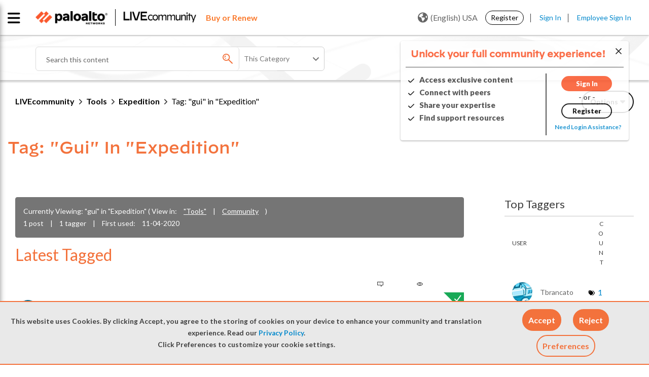

--- FILE ---
content_type: application/x-javascript;charset=utf-8
request_url: https://sstats.paloaltonetworks.com/id?d_visid_ver=5.5.0&d_fieldgroup=A&mcorgid=9A531C8B532965080A490D4D%40AdobeOrg&mid=83593737798299945670075631695699144512&ts=1769748739540
body_size: -31
content:
{"mid":"83593737798299945670075631695699144512"}